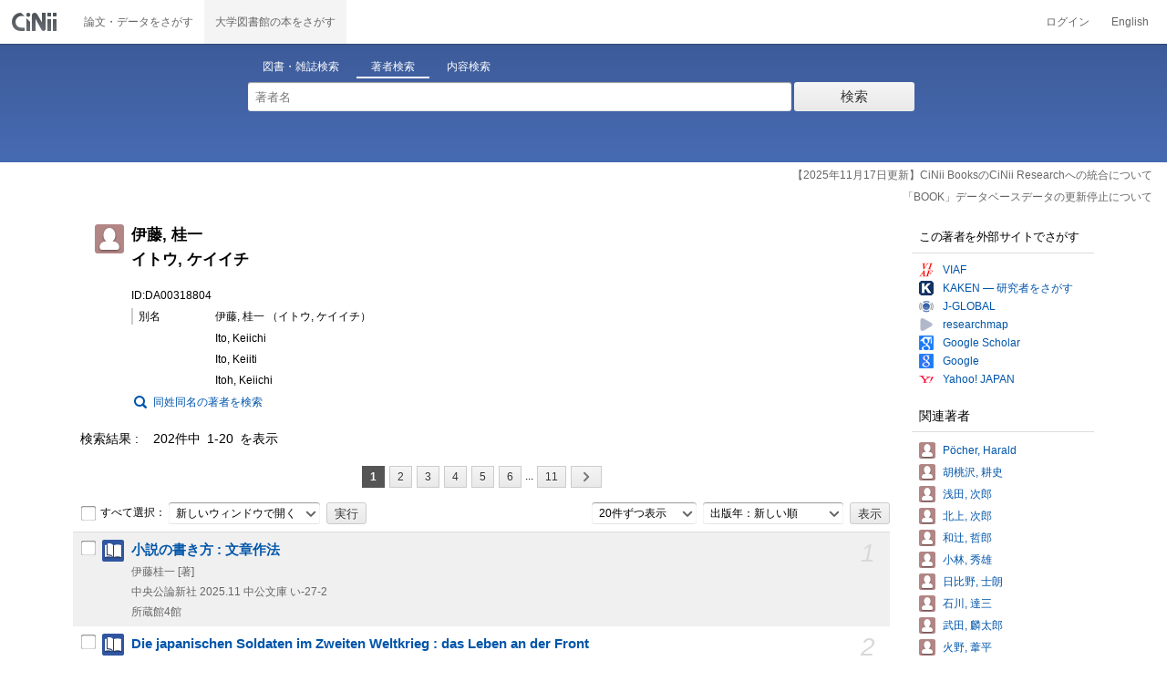

--- FILE ---
content_type: text/html;charset=UTF-8
request_url: https://ci.nii.ac.jp/author/DA00318804
body_size: 11261
content:
<!DOCTYPE html>
<html lang="ja">
<head>
	<meta http-equiv="content-type" content="text/html; charset=utf-8" />
	<meta http-equiv="X-UA-Compatible" content="IE=edge,chrome=1" />
	<meta http-equiv="content-style-type" content="text/css" />
	<meta http-equiv="content-script-type" content="text/javascript" />
	<meta name="viewport" content="width=device-width,user-scalable=no" />
	<meta name="format-detection" content="telephone=no">
	<link rel="stylesheet" type="text/css" href="/books/style/slick.css?V190423">
	<link rel="stylesheet" type="text/css" href="/books/style/slick-theme.css?V190423">
	<link rel="stylesheet" type="text/css" href="/books/style/slick-ext.css?V190423">
	<link rel="shortcut icon" href="/books/images/favicon.ico" type="image/vnd.microsoft.icon" />
	<link href="/books/style/cinii.css?V20251017" rel="stylesheet" type="text/css" />
	<script type="text/javascript" src="/books/js/jquery-3.7.1.min.js"></script>
	<script type="text/javascript" src="/books/js/bootstrap.min.js"></script>
	<script type="text/javascript" src="/books/js/cinii.js?V151027"></script>
	<script type="text/javascript" src="/books/js/html5shiv-printshiv.min.js"></script>
	<script type="text/javascript" src="/books/js/respond.min.js"></script>
	<script type="text/javascript" src="/books/js/common.js?V240716"></script>
	<script type="text/javascript" src="/books/js/changeDisplayMode.js?V190913"></script>
	<script type="text/javascript" src="/books/js/transferParameterCir.js?240724"></script>
	<script async src="https://www.googletagmanager.com/gtag/js?id=G-5YXF8KWH9K"></script>
	<link rel="search" type="application/opensearchdescription+xml" title="CiNii Books" href="/books/opensearch/description.xml" />
	<link rel="search" type="application/opensearchdescription+xml" title="CiNii Books - Exact title match" href="/books/opensearch/exact-title.xml" />
	<link rel="search" type="application/opensearchdescription+xml" title="CiNii Books - Author Search" href="/books/opensearch/author.xml" />
	<!--[if IE 8.0]>
	<link rel="stylesheet" type="text/css" href="/books/style/cinii-ie8.css?V151112">
	<![endif]-->

	<title>CiNii Books 著者 - 伊藤, 桂一 </title>
	<link rel="meta" type="application/rdf+xml" title="RDF" href="/author/DA00318804.rdf" />
	<link rel="meta" type="application/json" title="JSON-LD 1.0" href="/author/DA00318804.json" />
    <style>
		.itemheading .outlineInHeading .lowlv-section dt {
		  width: 6em;
		}
		.itemheading .outlineInHeading .lowlv-section dd {
		  margin-left: 6em;
		}
    </style>
</head>
<body class="books detail with_sidenavi">

<nav class="navbar navbar-header">
	<div class="navbar-topcontent">
		<a href="/books/" id="system_ci_jp" class="navbar-brand headerlogo">CiNii 国立情報学研究所 学術情報ナビゲータ[サイニィ]</a>

		<!--トグルボタンの設置-->
		<button type="button" class="navbar-toggle button-menu collapsed" data-toggle="collapse" data-target="#nav-content">
			メニュー
		</button>
		
		<button type="button" class="navbar-toggle button-search collapsed" data-toggle="collapse" data-target="#searchbox">
			検索
		</button>
	</div><!-- end of div.navbar-topcontent -->

	<div id="nav-content" class="collapse navbar-collapse headermenu">
		<ul class="nav navbar-nav menu-service-list">
			<li><a href="https://cir.nii.ac.jp/" onclick="return transferParameterCir(this, 'https://cir.nii.ac.jp', true, 'cir');" class="menu-service-item"><div>論文・データをさがす</div></a></li>
			<li class="active"><a href="/books/"  class="menu-service-item"><div>大学図書館の本をさがす</div></a></li>
		</ul>

		<ul class="nav navbar-nav menu-utility-list">

					<li><a href="https://auth.cir.nii.ac.jp/user/auth/login?contentsServer=BOOKS" class="menu-utility-item">ログイン</a></li>

			<li><a href="/author/DA00318804?l=en" class="menu-utility-item">English</a></li>

		</ul>
	</div><!-- end of div#nav-content -->
</nav><!-- end of nav.navbar-header -->
	
	<div class="container body-wrap">

<div id="searchbox" class="searchbox">

	<div class="book_search searchFormContainer">
		
		<div id ="searchformcontents" class="searchformcontents container-fluid">
			<div class="searchboxheader row">
				
				<div class="col-xs-12 col-sm-10 col-sm-offset-2">
					<div class="tab_index">
						<ul class="tab_index_list">
							<li class="tab_index_item tab_index_item-active">
								<a id="tab-book_search" class="tab-index-content" href="javascript:void(0);" >図書・雑誌検索</a>
							</li>
							<li class=" tab_index_item">
								<a id="tab-author_search" class="tab-index-content" href="javascript:void(0);">著者検索</a>
							</li>
							<li class=" tab_index_item">
								<a id="tab-content_search" class="tab-index-content" href="javascript:void(0);">内容検索</a>
							</li>
						</ul>
					</div>
				</div>
			</div>
			
			<form id="searchbooksform" name="searchbooksform" action="/books/search" method="get" onsubmit="return searchBooks(this, false);">
				<input type="hidden" name="advanced" id="hidden_advanced" value="false" />
				<input type="hidden" name="count" id="hidden_count" value="20" />
				<input type="hidden" name="sortorder" id="hidden_sortorder" value="3" />			
				<div class="row form-tabcontent form-books">

					<div class="col-xs-12 col-sm-10 col-sm-offset-2">
						<div class="row row-textform">
							<div class="col-xs-9 col-sm-9 col-form">
								<input type="text" name="q" id="freetextbox" class="main_srchterm searchforminput" value="" onkeypress="return submitByEnter(this);" placeholder="フリーワード" />
							</div>
							<div class="col-xs-3 col-sm-3">
								<button class="btn searchbtn" id="book_srchbtn_nrml" alt="検索" value="" onclick="return searchBooks(this.form, false);" type="submit">検索</button>
							</div>
							
						</div>
					</div>
					
					<div class="col-xs-12 col-sm-10 col-sm-offset-2">
						<div class="row filter_radiobtnbox">
							<div class="col-xs-12 col-sm-9 filter_segmentControl">
								<div class="row">
									<div class="col-xs-12 col-sm-2 filter_radiobtnbox-segmentarea1">
										<label for="filter_all_advanced" class="segment1 checked"><input type="radio" name="type" value="0" id="filter_all_advanced" checked="checked" />すべての資料</label>
									</div>
									<div class="col-xs-12 col-sm-3 filter_radiobtnbox-segmentarea2">
										<label for="filter_fulltext_advanced" class="segment2"><input type="radio" name="type" value="1" id="filter_fulltext_advanced"  />図書</label>
									</div>
									<div class="col-xs-12 col-sm-7 filter_radiobtnbox-segmentarea3">
										<label for="filter_includeLinks_advanced" class="segment3"><input type="radio" name="type" value="2" id="filter_includeLinks_advanced" />雑誌</label>
									</div>
								</div>
							</div>
							<div class="col-xs-12 col-sm-3 advsearchbtn-area">
								<a id="btn-toggle-advsearch-top" class="btn-toggle-advsearch collapsed" data-toggle="collapse" data-target="#advanced_search"><span class="btn-toggle-advsearch-label">詳細検索</span></a>
							</div>
						</div>
					</div>
					
					<div id="advanced_search" class="col-xs-12 col-sm-12 advanced_search">
						<div class="row">
							<div class="col-xs-12 col-sm-12">
								<div class="row row-textform">
									<div class="col-xs-12 col-sm-2 searchformlabel"><label for="sopt1">タイトル</label></div>
									<div class="col-xs-12 col-sm-5 col-form"><input type="text" id="sopt1" name="title" class="searchforminput" onkeypress="return submitByEnter(this);" value="" /></div>
									<div class="col-xs-12 col-sm-5 col-form advinput_chk">
										<label for="exact_title"><input type="checkbox" class="cb" id="exact_title" name="title_exact" value="true" >タイトル完全一致</label>
										<label for="include_utl"><input type="checkbox" class="cb" id="include_utl" name="include_utl" value="true" >統一タイトルを含む</label>
									</div>
								</div>
							</div>
							<div class="col-xs-12 col-sm-12">
								<div class="row row-textform">
									<div class="col-xs-12 col-sm-2 searchformlabel"><label for="sopt2">著者名</label></div>
									<div class="col-xs-12 col-sm-5 col-form"><input type="text" id="sopt2" name="author" class="searchforminput" onkeypress="return submitByEnter(this);" value="" /></div>
									<div class="col-xs-12 col-sm-5 col-form advinput_chk">
										<label for="include_alias" class="customCB"><input type="checkbox" class="cb" id="include_alias" name="include_alias" value="true" >別名を含む</label>
									</div>
								</div>
							</div>
							<div class="col-xs-12 col-sm-4">
								<div class="row row-textform">
									<div class="col-xs-12 col-sm-6 searchformlabel"><label for="sopt3">著者ID</label></div>
									<div class="col-xs-12 col-sm-6 col-form"><input type="text" id="sopt3" name="authorid" class="searchforminput" onkeypress="return submitByEnter(this);" value="" /></div>
								</div>
							</div>
							<div class="col-xs-12 col-sm-4">
								<div class="row row-textform">
									<div class="col-xs-12 col-sm-5 searchformlabel"><label for="sopt4">統一タイトルID</label></div>
									<div class="col-xs-12 col-sm-7 col-form"><input type="text" id="sopt4" name="utid" class="searchforminput" onkeypress="return submitByEnter(this);" value="" /></div>
								</div>
							</div>
							<div class="col-xs-12 col-sm-4">
								<div class="row row-textform">
									<div class="col-xs-12 col-sm-5 searchformlabel"><label for="sopt5">出版者</label></div>
									<div class="col-xs-12 col-sm-7 col-form"><input type="text" id="sopt5" name="publisher" class="searchforminput" onkeypress="return submitByEnter(this);" value="" /></div>
								</div>
							</div>
							<div class="col-xs-12 col-sm-4">
								<div class="row row-textform">
									<div class="col-xs-12 col-sm-6 searchformlabel"><label for="sopt6">ISBN</label></div>
									<div class="col-xs-12 col-sm-6 col-form"><input type="text" id="sopt6" name="isbn" class="searchforminput" onkeypress="return submitByEnter(this);" value="" /></div>
								</div>
							</div>
							<div class="col-xs-12 col-sm-4">
								<div class="row row-textform">
									<div class="col-xs-12 col-sm-5 searchformlabel"><label for="sopt7">ISSN</label></div>
									<div class="col-xs-12 col-sm-7 col-form"><input type="text" id="sopt7" name="issn" class="searchforminput" onkeypress="return submitByEnter(this);" value="" /></div>
								</div>
							</div>
							<div class="col-xs-12 col-sm-4">
								<div class="row row-textform">
									<div class="col-xs-12 col-sm-5 searchformlabel"><label for="sopt8">NCID</label></div>
									<div class="col-xs-12 col-sm-7 col-form"><input type="text" id="sopt8" name="ncid" class="searchforminput" onkeypress="return submitByEnter(this);" value="" /></div>
								</div>
							</div>
							<div class="col-xs-12 col-sm-4">
								<div class="row row-textform">
									<div class="col-xs-12 col-sm-6 searchformlabel"><label for="sopt9">件名</label></div>
									<div class="col-xs-12 col-sm-6 col-form"><input type="text" id="sopt9" name="subject" class="searchforminput" onkeypress="return submitByEnter(this);" value="" /></div>
								</div>
							</div>
							<div class="col-xs-12 col-sm-4">
								<div class="row row-textform">
									<div class="col-xs-12 col-sm-5 searchformlabel"><label for="sopt10">分類</label></div>
									<div class="col-xs-12 col-sm-7 col-form"><input type="text" id="sopt10" name="clas" class="searchforminput" onkeypress="return submitByEnter(this);" value="" /></div>
								</div>
							</div>
							<div class="col-xs-12 col-sm-4">
								<div class="row row-textform">
									<div class="col-xs-12 col-sm-5 searchformlabel"><label for="sopt11">注記</label></div>
									<div class="col-xs-12 col-sm-7 col-form"><input type="text" id="sopt11" name="note" class="searchforminput" onkeypress="return submitByEnter(this);" value="" /></div>
								</div>
							</div>
							<div class="col-xs-12 col-sm-4">
								<div class="row row-textform">
									<div class="col-xs-12 col-sm-6 searchformlabel"><label for="slct-typecode-gmd">資料種別</label></div>
									<div class="col-xs-12 col-sm-6 col-form">
										<select name="gmd" class="slct-typecode searchforminput" id="slct-typecode-gmd">
											<option value="">すべての資料種別</option>
											<option value="_">図書・雑誌</option>
											<option value="a">地図資料</option>
											<option value="b">文字資料（点字）</option>
											<option value="c">楽譜（印刷）</option>
											<option value="d">文字資料（書写資料）</option>
											<option value="e">地図（書写資料）</option>
											<option value="f">楽譜（書写資料）</option>
											<option value="g">静止画像（投影）</option>
											<option value="h">マイクロ形態</option>
											<option value="k">静止画像（非投影）</option>
											<option value="m">映画</option>
											<option value="s">録音資料（音楽）</option>
											<option value="t">録音資料（非音楽）</option>
											<option value="v">ビデオレコード</option>
											<option value="w">機械可読データファイル</option>
											<option value="x">3次元工芸品,自然の事物</option>
											<option value="y">キット</option>
										</select>
									</div>
								</div>
							</div>
							<div class="col-xs-12 col-sm-4">
								<div class="row row-textform">
									<div class="col-xs-12 col-sm-5 searchformlabel"><label for="sopt13">言語種別</label></div>
									<div class="col-xs-12 col-sm-7 col-form">
										<div class="langControls">
										<span class="langselect">
											<select name="lang1" class="slct-langcode searchforminput">
												<option value="">すべての言語</option>
												<option value="jpn">日本語</option>
												<option value="eng">英語</option>
												<option value="ger">ドイツ語</option>
												<option value="fre">フランス語</option>
												<option value="chi">中国語</option>
												<option value="rus">ロシア語</option>
												<option value="spa">スペイン語</option>
												<option value="ita">イタリア語</option>
												<option value="kor">韓国・朝鮮語</option>
												<option value="ara">アラビア語</option>
											</select>
										</span>
										<span class="langcode"><input type="text" id="sopt13" name="lang" class="searchforminput" onkeypress="return submitByEnter(this);" value="" placeholder="コード" /></span>	
										</div>
									</div>
								</div>
							</div>
							<div class="col-xs-12 col-sm-4">
								<div class="row row-textform">
									<div class="col-xs-12 col-sm-5 searchformlabel"><label for="sopt14">出版年</label></div>
									<div class="col-xs-12 col-sm-7 ">
										<input type="text" id="sopt14" name="year_from" class="degreeconferment_year" onkeypress="return submitByEnter(this);" maxlength="4" value="" />
										<span class="unit">年から</span>
										<input type="text" id="sopt14-2" name="year_to" class="degreeconferment_year" maxlength="4" onkeypress="return submitByEnter(this);" value="" />
										<span class="unit">年まで</span>
									</div>
								</div>
							</div>
							<div class="col-xs-12 col-sm-4">
								<div class="row row-textform">
									<div class="col-xs-12 col-sm-6 searchformlabel"><label for="sopt15">図書館ID</label></div>
									<div class="col-xs-12 col-sm-6 col-form"><input type="text" id="sopt15" name="fano" class="searchforminput" onkeypress="return submitByEnter(this);" value="" /></div>
								</div>
							</div>
							<div class="col-xs-12 col-sm-4">
								<div class="row row-textform">
									<div class="col-xs-12 col-sm-5 searchformlabel"><label for="sopt16">機関ID</label></div>
									<div class="col-xs-12 col-sm-7 "><input type="text" id="sopt16" name="kid" class="searchforminput" onkeypress="return submitByEnter(this);" value="" /></div>
								</div>
							</div>
							<div class="col-xs-12 col-sm-4">
								<div class="row row-textform">
									<div class="col-xs-12 col-sm-5 searchformlabel"><label for="sopt17">地域</label></div>
									<div class="col-xs-12 col-sm-7 col-form">
										<select name="area" class="slct-kencode searchforminput" id="sopt17">
											<option value="">すべての地域</option>
											<option value="01" class="ken">北海道</option>
											<option value="02 03 04 05 06 07 " class="region">東北地方</option>
											<option value="02" class="ken">青森</option>
											<option value="03" class="ken">岩手</option>
											<option value="04" class="ken">宮城</option>
											<option value="05" class="ken">秋田</option>
											<option value="06" class="ken">山形</option>
											<option value="07" class="ken">福島</option>
											<option value="08 09 10 11 12 13 14 " class="region">関東地方</option>
											<option value="08" class="ken">茨城</option>
											<option value="09" class="ken">栃木</option>
											<option value="10" class="ken">群馬</option>
											<option value="11" class="ken">埼玉</option>
											<option value="12" class="ken">千葉</option>
											<option value="13" class="ken">東京</option>
											<option value="14" class="ken">神奈川</option>
											<option value="15 16 17 18 19 20 " class="region">北陸・甲信越地方</option>
											<option value="15" class="ken">新潟</option>
											<option value="16" class="ken">富山</option>
											<option value="17" class="ken">石川</option>
											<option value="18" class="ken">福井</option>
											<option value="19" class="ken">山梨</option>
											<option value="20" class="ken">長野</option>
											<option value="21 22 23 24 " class="region">東海地方</option>
											<option value="21" class="ken">岐阜</option>
											<option value="22" class="ken">静岡</option>
											<option value="23" class="ken">愛知</option>
											<option value="24" class="ken">三重</option>
											<option value="25 26 27 28 29 30 " class="region">関西地方</option>
											<option value="25" class="ken">滋賀</option>
											<option value="26" class="ken">京都</option>
											<option value="27" class="ken">大阪</option>
											<option value="28" class="ken">兵庫</option>
											<option value="29" class="ken">奈良</option>
											<option value="30" class="ken">和歌山</option>
											<option value="31 32 33 34 35 36 37 38 39 " class="region">中国・四国地方</option>
											<option value="31" class="ken">鳥取</option>
											<option value="32" class="ken">島根</option>
											<option value="33" class="ken">岡山</option>
											<option value="34" class="ken">広島</option>
											<option value="35" class="ken">山口</option>
											<option value="36" class="ken">徳島</option>
											<option value="37" class="ken">香川</option>
											<option value="38" class="ken">愛媛</option>
											<option value="39" class="ken">高知</option>
											<option value="40 41 42 43 44 45 46 47 " class="region">九州・沖縄地方</option>
											<option value="40" class="ken">福岡</option>
											<option value="41" class="ken">佐賀</option>
											<option value="42" class="ken">長崎</option>
											<option value="43" class="ken">熊本</option>
											<option value="44" class="ken">大分</option>
											<option value="45" class="ken">宮崎</option>
											<option value="46" class="ken">鹿児島</option>
											<option value="47" class="ken">沖縄</option>
											<option value="151 152 153 " class="region">アジア地域</option>
											<option value="151" class="ken">韓国</option>
											<option value="152" class="ken">中国</option>
											<option value="153" class="ken">タイ</option>
											<option value="254 255 256 257 258 259 260 261 " class="region">ヨーロッパ地域</option>
											<option value="254" class="ken">イギリス</option>
											<option value="255" class="ken">ドイツ</option>
											<option value="256" class="ken">スイス</option>
											<option value="257" class="ken">フランス</option>
											<option value="258" class="ken">ベルギー</option>
											<option value="259" class="ken">オランダ</option>
											<option value="260" class="ken">スウェーデン</option>
											<option value="261" class="ken">ノルウェー</option>
											<option value="362 " class="region">北米地域</option>
											<option value="362" class="ken">アメリカ</option>
											<option value="__" class="region">その他海外</option>
										</select>
									</div>
								</div>
							</div>
							
							<div class="col-xs-12 col-sm-12">
								<div class="row row-textform">
									<div class="col-xs-12 col-sm-2 searchformlabel"></div>
									<div class="col-xs-12 col-sm-10 col-form advinput_chk chk-keep-condition">
										<label for="chk_keep_condition"><input name="keep_condition" class="cb" id="chk_keep_condition" type="checkbox" value="true"  />図書館ID・機関ID・地域を記憶する</label>
										<input name="update_keep" type="hidden" value="true">
										<script type="text/javascript">
											//<![CDATA[
												document.write("<label for=\"script_r2k_advanced\"><input type=\"checkbox\" class=\"cb\" id=\"script_r2k_advanced\"/>ローマ字をカナに変換 </label>");
											//]]>
										</script>
									</div>
								</div>
							</div>
						
							<div class="col-xs-12 visible-xs-block text-center">
								<button class="btn searchbtn" onclick="return searchBooks(this.form, false);" type="submit">検索</button>
							</div>
	
							<div id="btn-toggle-advsearch-bottom" class="col-xs-12 visible-xs-block advsearchbtn-area">
								<a class="btn-toggle-advsearch collapsed" data-toggle="collapse" data-target="#advanced_search"><span class="btn-toggle-advsearch-label">閉じる</span></a>
							</div>
						</div>
					</div>
				</div>
			</form>			<form id="searchnamesform" name="searchnamesform" action="/books/author" method="get" onsubmit="return searchNames(this, false);">
				<input type="hidden" name="count" value="20" />
				<input type="hidden" name="sortorder" value="2" />
				<div class="row form-tabcontent form-author">
					<div class="col-xs-12 col-sm-10 col-sm-offset-2">
						<div class="row row-textform">
							<div class="col-xs-9 col-sm-9 col-form">
								<input type="text" name="name" id="authname_textbox" class="main_srchterm searchforminput" onkeypress="return submitByEnter(this);" value="" placeholder="著者名" />
							</div>
							<div class="col-xs-3 col-sm-3">
								<button class="btn searchbtn" onclick="return searchNames(this.form, false);" type="submit">検索</button>
							</div>
						</div>
					</div>
				</div>
			</form>
			<form id="searchcontentsform" name="searchcontentsform" action="/books/contents" method="get" onsubmit="return searchContents(this, false);">
				<input type="hidden" name="count" value="20" >
				<input type="hidden" name="sortorder" value="3" >
				<div class="row form-tabcontent form-content">
					<div class="col-xs-12 col-sm-10 col-sm-offset-2">
						<div class="row row-textform">
							<div class="col-xs-9 col-sm-9 col-form">
								<input type="text" name="contents" id="contents_textbox" class="main_srchterm searchforminput" onkeypress="return submitByEnter(this);" value="" placeholder="フリーワード" />
							</div>
							<div class="col-xs-3 col-sm-3">
								<button class="btn searchbtn" onclick="return searchContents(this.form, false);" type="submit">検索</button>
							</div>
						</div>
					</div>
				</div>
			</form>
		</div>		
	</div>
</div>
<script type="text/javascript" src="/books/js/searchbox_disclosure.js?V240716"></script>
<script type="text/javascript" src="/books/js/utils.js?V190913"></script>
<script type="text/javascript">
	window.initSearchBox('author', false);
</script>
		<div class="servicestop_information"><div id="servicestop_information">
<ul><li><a href="https://support.nii.ac.jp/ja/cir/cib_integration">【2025年11月17日更新】CiNii BooksのCiNii Researchへの統合について</a></li>
<li><a href="https://support.nii.ac.jp/ja/news/cinii/20251208-0
">「BOOK」データベースデータの更新停止について</a></li>
</ul>
</div>

</div>
		
		<div class="container-hasSubnav">
			<div class="maincontents">
				<div class="itemdatatext">
				
					<div class="itemheading authordata">
						<h1 class="author_class entry-title">
							<span>伊藤, 桂一 </span>
							<span>イトウ, ケイイチ</span>
							
						</h1>
						<div class="outlineInHeading">
							<p class="idinheading id">ID:DA00318804</p>
							<dl class="bblp-othertitle trr lowlv-section">
								<dt>別名</dt>
								<dd>
<div>
									<p class="seefm">伊藤, 桂一 （イトウ, ケイイチ）</p>
</div>
<div>
									<p class="seefm">Ito, Keiichi</p>
</div>
<div>
									<p class="seefm">Ito, Keiiti</p>
</div>
<div>
									<p class="seefm">Itoh, Keiichi</p>
</div>
								</dd>
							</dl>
							<p id="search_samename"><a href="/books/author?name=%E4%BC%8A%E8%97%A4+%E6%A1%82%E4%B8%80&count=20&sortorder=2">同姓同名の著者を検索</a></p>
						</div>
					</div><!-- end of div.itemheading -->
					
					<div class="resultlist">

						<div class="listheading">
							<h1 class="heading">
								<span class="hitNumLabel">検索結果</span>202件中&ensp;1-20&ensp;を表示
							</h1>



	<div class="paging paging-top">
		<ul class="paginglist">



			<li class="pagingitem hidden-xs"><span class="btn pagingbtn currentpage">1</span></li>
			<li class="pagingitem hidden-xs"><a href="/author/DA00318804?p=2" class="btn pagingbtn">2</a></li>
			<li class="pagingitem hidden-xs"><a href="/author/DA00318804?p=3" class="btn pagingbtn">3</a></li>
			<li class="pagingitem hidden-xs"><a href="/author/DA00318804?p=4" class="btn pagingbtn">4</a></li>
			<li class="pagingitem hidden-xs"><a href="/author/DA00318804?p=5" class="btn pagingbtn">5</a></li>
			<li class="pagingitem hidden-xs"><a href="/author/DA00318804?p=6" class="btn pagingbtn">6</a></li>

			<li class="pagingitem hidden-xs">...</li>

			<li class="pagingitem hidden-xs"><a href="/author/DA00318804?p=11" class="btn pagingbtn">11</a></li>

			<li class="pagingitem visible-xs-inline"><span class="pagingIndicator">1&ensp;/&ensp;11</span></li>

			<li class="pagingitem"><a href="/author/DA00318804?p=2" class="paging_next btn pagingbtn" rel="next" title="次へ"><span class="iconlabel"></span></a></li>
			<li class="pagingitem visible-xs-inline"><a href="/author/DA00318804?p=11" class="paging_end btn pagingbtn" title="最後へ"><span class="iconlabel"></span></a></li>
		
		</ul>
	</div>
	<!--end of div.paging-->
							
							<div class="actionsortbox">
								<div class="actionforlist hidden-xs">
									<form name="actionform" method="get" onsubmit="doAction(this,1,20,'ADetail-');return false;" class="form-inline">
										<label for="selectall">
											<input class="cb" type="checkbox" id="selectall" onclick="checkAllWith(this,1,20);" />すべて選択：
										</label>
										<div class="form-group form-group-inline">
											<select name="actionmenu" onchange="" class="form-control">
												<option value="openBooksUrl">新しいウィンドウで開く</option>
												<option value="exportRefWorks">RefWorksに書き出し</option>
												<option value="exportEndNote">EndNoteに書き出し</option>
												<option value="viewBibIX">Refer/BibIXで表示</option>
												<option value="viewRis">RISで表示</option>
												<option value="viewBibTex">BibTeXで表示</option>
												<option value="viewTsv">TSVで表示</option>
											</select>
										</div>
										<input type="submit" value="実行" class="commonBtn" />
									</form>
								</div>
								
	<div class="sortlist">
		<form name="listoption" action="/author/DA00318804" method="get" class="form-inline">

			<div class="form-group form-group-inline">
				<select name="count" id="numitem" class="form-control">
					<option value="20" selected="selected">20件ずつ表示</option>
					<option value="50">50件ずつ表示</option>
					<option value="100">100件ずつ表示</option>
					<option value="200">200件ずつ表示</option>
				</select>
			</div>
			<div class="form-group form-group-inline">
				<select name="sortorder" id="sort" class="sortdropdown form-control">
					<option value="3" selected="selected">出版年：新しい順</option>
					<option value="2">出版年：古い順</option>
					<option value="5">所蔵館：多い順</option>
					<option value="4">所蔵館：少ない順</option>
					<option value="6">タイトル：五十音順</option>
					<option value="7">タイトル：五十音逆順</option>
					<option value="1">関連度</option>
				</select>
			</div>
			<input type="submit" class="commonBtn" value="表示" />
		</form>
	</div><!--end of div.sortlist-->							</div><!--end of div.actionsortbox -->
						</div><!-- end of div.listheading -->


						<form name="itemlistboxform" action="/books/search/export" method="post">
							<input type="hidden" name="format">
							<input type="hidden" name="sortorder" value="3">
							<div class="listContainer">
								<ul>
									<li class="oddline">
										<div class="listitem xfolkentry">
											<div class="list_number hidden-xs">1</div>
											<p class="listcheck hidden-xs">
												<input type="checkbox" name="ncid" id="item_check1"  class="cb BD13887160" value="BD13887160" />
											</p>
											<dl class="book_class">

												<dt class="item_mainTitle item_title">
													<a href="/ncid/BD13887160" class="taggedlink">小説の書き方 : 文章作法</a>
												</dt>
												<dd>
													<p class="item_subData item_authordata">伊藤桂一 [著]</p>
													<p class="item_data item_publishdata">
														<span class="pblc">中央公論新社</span>
														<span class="pblcdt">2025.11</span>
														
														<span class="ptblt-nmetc">中公文庫
い-27-2</span>
													</p>
													<p class="item_data item_bibotherdata">
														
													</p>
													<p class="item_data item_librarynum">所蔵館4館</p>
												</dd>
											</dl>
										</div>
									</li>
									<li class="evenline">
										<div class="listitem xfolkentry">
											<div class="list_number hidden-xs">2</div>
											<p class="listcheck hidden-xs">
												<input type="checkbox" name="ncid" id="item_check2"  class="cb BC17305984" value="BC17305984" />
											</p>
											<dl class="book_class">

												<dt class="item_mainTitle item_title">
													<a href="/ncid/BC17305984" class="taggedlink">Die japanischen Soldaten im Zweiten Weltkrieg : das Leben an der Front</a>
												</dt>
												<dd>
													<p class="item_subData item_authordata">Keiichi Itō ; Übersetzung aus dem Japanischen von Kumiko Ahr und Harald Pöcher</p>
													<p class="item_data item_publishdata">
														<span class="pblc">LIT</span>
														<span class="pblcdt">c2021</span>
														
														<span class="ptblt-nmetc">Militärgeschichte
Bd. 10</span>
													</p>
													<p class="item_data item_bibotherdata">
														
													</p>
													<p class="item_data item_librarynum">所蔵館2館</p>
												</dd>
											</dl>
										</div>
									</li>
									<li class="oddline">
										<div class="listitem xfolkentry">
											<div class="list_number hidden-xs">3</div>
											<p class="listcheck hidden-xs">
												<input type="checkbox" name="ncid" id="item_check3"  class="cb BB28635189" value="BB28635189" />
											</p>
											<dl class="book_class">

												<dt class="item_mainTitle item_title">
													<a href="/ncid/BB28635189" class="taggedlink">南京城外にて : 秘話・日中戦争</a>
												</dt>
												<dd>
													<p class="item_subData item_authordata">伊藤桂一著</p>
													<p class="item_data item_publishdata">
														<span class="pblc">潮書房光人新社</span>
														<span class="pblcdt">2019.1</span>
														
														<span class="ptblt-nmetc">光人社NF文庫
[い1102]</span>
													</p>
													<p class="item_data item_bibotherdata">
														
													</p>
													<p class="item_data item_librarynum">所蔵館4館</p>
												</dd>
											</dl>
										</div>
									</li>
									<li class="evenline">
										<div class="listitem xfolkentry">
											<div class="list_number hidden-xs">4</div>
											<p class="listcheck hidden-xs">
												<input type="checkbox" name="ncid" id="item_check4"  class="cb BB28118416" value="BB28118416" />
											</p>
											<dl class="book_class">

												<dt class="item_mainTitle item_title">
													<a href="/ncid/BB28118416" class="taggedlink">兵隊たちの陸軍史</a>
												</dt>
												<dd>
													<p class="item_subData item_authordata">伊藤桂一著</p>
													<p class="item_data item_publishdata">
														<span class="pblc">新潮社</span>
														<span class="pblcdt">2019.4</span>
														
														<span class="ptblt-nmetc">新潮選書
</span>
													</p>
													<p class="item_data item_bibotherdata">
														
													</p>
													<p class="item_data item_librarynum">所蔵館100館</p>
												</dd>
											</dl>
										</div>
									</li>
									<li class="oddline">
										<div class="listitem xfolkentry">
											<div class="list_number hidden-xs">5</div>
											<p class="listcheck hidden-xs">
												<input type="checkbox" name="ncid" id="item_check5"  class="cb BC10317919" value="BC10317919" />
											</p>
											<dl class="book_class">

												<dt class="item_mainTitle item_title">
													<a href="/ncid/BC10317919" class="taggedlink">鎮南関をめざして : 北部仏印進駐戦</a>
												</dt>
												<dd>
													<p class="item_subData item_authordata">伊藤桂一著</p>
													<p class="item_data item_publishdata">
														<span class="pblc">潮書房光人新社</span>
														<span class="pblcdt">2018.7</span>
														
														<span class="ptblt-nmetc">光人社NF文庫
い1079</span>
													</p>
													<p class="item_data item_bibotherdata">
														
													</p>
													<p class="item_data item_librarynum">所蔵館1館</p>
												</dd>
											</dl>
										</div>
									</li>
									<li class="evenline">
										<div class="listitem xfolkentry">
											<div class="list_number hidden-xs">6</div>
											<p class="listcheck hidden-xs">
												<input type="checkbox" name="ncid" id="item_check6"  class="cb BC10323296" value="BC10323296" />
											</p>
											<dl class="book_class">

												<dt class="item_mainTitle item_title">
													<a href="/ncid/BC10323296" class="taggedlink">螢の河 : 名作戦記</a>
												</dt>
												<dd>
													<p class="item_subData item_authordata">伊藤桂一著</p>
													<p class="item_data item_publishdata">
														<span class="pblc">潮書房光人社</span>
														<span class="pblcdt">2017.1</span>
														
														<span class="ptblt-nmetc">光人社NF文庫
いN-989</span>
													</p>
													<p class="item_data item_bibotherdata">
														
													</p>
													<p class="item_data item_librarynum">所蔵館2館</p>
												</dd>
											</dl>
										</div>
									</li>
									<li class="oddline">
										<div class="listitem xfolkentry">
											<div class="list_number hidden-xs">7</div>
											<p class="listcheck hidden-xs">
												<input type="checkbox" name="ncid" id="item_check7"  class="cb BC10322555" value="BC10322555" />
											</p>
											<dl class="book_class">

												<dt class="item_mainTitle item_title">
													<a href="/ncid/BC10322555" class="taggedlink">藤井軍曹の体験 : 最前線からの日中戦争</a>
												</dt>
												<dd>
													<p class="item_subData item_authordata">伊藤桂一著</p>
													<p class="item_data item_publishdata">
														<span class="pblc">潮書房光人社</span>
														<span class="pblcdt">2017.5</span>
														
														<span class="ptblt-nmetc">光人社NF文庫
い1008</span>
													</p>
													<p class="item_data item_bibotherdata">
														
													</p>
													<p class="item_data item_librarynum">所蔵館1館</p>
												</dd>
											</dl>
										</div>
									</li>
									<li class="evenline">
										<div class="listitem xfolkentry">
											<div class="list_number hidden-xs">8</div>
											<p class="listcheck hidden-xs">
												<input type="checkbox" name="ncid" id="item_check8"  class="cb BC10280127" value="BC10280127" />
											</p>
											<dl class="book_class">

												<dt class="item_mainTitle item_title">
													<a href="/ncid/BC10280127" class="taggedlink">妙覚尼の呪術 : 風車の浜吉・捕物綴</a>
												</dt>
												<dd>
													<p class="item_subData item_authordata">伊藤桂一著</p>
													<p class="item_data item_publishdata">
														<span class="pblc">元就出版社</span>
														<span class="pblcdt">2014.6</span>
														
														
													</p>
													<p class="item_data item_bibotherdata">
														
													</p>
													<p class="item_data item_librarynum">所蔵館1館</p>
												</dd>
											</dl>
										</div>
									</li>
									<li class="oddline">
										<div class="listitem xfolkentry">
											<div class="list_number hidden-xs">9</div>
											<p class="listcheck hidden-xs">
												<input type="checkbox" name="ncid" id="item_check9"  class="cb BB09427876" value="BB09427876" />
											</p>
											<dl class="book_class">

												<dt class="item_mainTitle item_title">
													<a href="/ncid/BB09427876" class="taggedlink">日照り雨 : 句集</a>
												</dt>
												<dd>
													<p class="item_subData item_authordata">伊藤桂一著</p>
													<p class="item_data item_publishdata">
														<span class="pblc">花神社</span>
														<span class="pblcdt">2012.6</span>
														
														
													</p>
													<p class="item_data item_bibotherdata">
														
													</p>
													<p class="item_data item_librarynum">所蔵館1館</p>
												</dd>
											</dl>
										</div>
									</li>
									<li class="evenline">
										<div class="listitem xfolkentry">
											<div class="list_number hidden-xs">10</div>
											<p class="listcheck hidden-xs">
												<input type="checkbox" name="ncid" id="item_check10"  class="cb BB07534412" value="BB07534412" />
											</p>
											<dl class="book_class">

												<dt class="item_mainTitle item_title">
													<a href="/ncid/BB07534412" class="taggedlink">日中戦争 : 曠</a>
												</dt>
												<dd>
													<p class="item_subData item_authordata">胡桃沢耕史 [ほか] 著 ; 浅田次郎 [ほか] 編集委員 ; 北上次郎編集協力</p>
													<p class="item_data item_publishdata">
														<span class="pblc">集英社</span>
														<span class="pblcdt">2011.12</span>
														
														<span class="ptblt-nmetc">コレクション戦争と文学 / 浅田次郎 [ほか] 編集委員 ; 北上次郎編集協力
7</span>
													</p>
													<p class="item_data item_bibotherdata">
														
													</p>
													<p class="item_data item_librarynum">所蔵館292館</p>
												</dd>
											</dl>
										</div>
									</li>
									<li class="oddline">
										<div class="listitem xfolkentry">
											<div class="list_number hidden-xs">11</div>
											<p class="listcheck hidden-xs">
												<input type="checkbox" name="ncid" id="item_check11"  class="cb BC10277654" value="BC10277654" />
											</p>
											<dl class="book_class">

												<dt class="item_mainTitle item_title">
													<a href="/ncid/BC10277654" class="taggedlink">犬神乙女</a>
												</dt>
												<dd>
													<p class="item_subData item_authordata">伊藤桂一著</p>
													<p class="item_data item_publishdata">
														<span class="pblc">光人社</span>
														<span class="pblcdt">2009.1</span>
														
														
													</p>
													<p class="item_data item_bibotherdata">
														
													</p>
													<p class="item_data item_librarynum">所蔵館1館</p>
												</dd>
											</dl>
										</div>
									</li>
									<li class="evenline">
										<div class="listitem xfolkentry">
											<div class="list_number hidden-xs">12</div>
											<p class="listcheck hidden-xs">
												<input type="checkbox" name="ncid" id="item_check12"  class="cb BB00726481" value="BB00726481" />
											</p>
											<dl class="book_class">

												<dt class="item_mainTitle item_title">
													<a href="/ncid/BB00726481" class="taggedlink">只松千恵子詩集</a>
												</dt>
												<dd>
													<p class="item_subData item_authordata">只松千恵子著 ; 伊藤桂一 [ほか] 解説</p>
													<p class="item_data item_publishdata">
														<span class="pblc">土曜美術社出版販売</span>
														<span class="pblcdt">2009.12</span>
														
														<span class="ptblt-nmetc">新・日本現代詩文庫
74</span>
													</p>
													<p class="item_data item_bibotherdata">
														
													</p>
													<p class="item_data item_librarynum">所蔵館10館</p>
												</dd>
											</dl>
										</div>
									</li>
									<li class="oddline">
										<div class="listitem xfolkentry">
											<div class="list_number hidden-xs">13</div>
											<p class="listcheck hidden-xs">
												<input type="checkbox" name="ncid" id="item_check13"  class="cb BA88970377" value="BA88970377" />
											</p>
											<dl class="book_class">

												<dt class="item_mainTitle item_title">
													<a href="/ncid/BA88970377" class="taggedlink">門田照子詩集</a>
												</dt>
												<dd>
													<p class="item_subData item_authordata">門田照子著</p>
													<p class="item_data item_publishdata">
														<span class="pblc">土曜美術社出版販売</span>
														<span class="pblcdt">2009.1</span>
														
														<span class="ptblt-nmetc">新・日本現代詩文庫
58</span>
													</p>
													<p class="item_data item_bibotherdata">
														
													</p>
													<p class="item_data item_librarynum">所蔵館8館</p>
												</dd>
											</dl>
										</div>
									</li>
									<li class="evenline">
										<div class="listitem xfolkentry">
											<div class="list_number hidden-xs">14</div>
											<p class="listcheck hidden-xs">
												<input type="checkbox" name="ncid" id="item_check14"  class="cb BA86671604" value="BA86671604" />
											</p>
											<dl class="book_class">

												<dt class="item_mainTitle item_title">
													<a href="/ncid/BA86671604" class="taggedlink">兵隊たちの陸軍史</a>
												</dt>
												<dd>
													<p class="item_subData item_authordata">伊藤桂一著</p>
													<p class="item_data item_publishdata">
														<span class="pblc">新潮社</span>
														<span class="pblcdt">2008.8</span>
														
														<span class="ptblt-nmetc">新潮文庫
8495,<wbr> い-30-12</span>
													</p>
													<p class="item_data item_bibotherdata">
														
													</p>
													<p class="item_data item_librarynum">所蔵館27館</p>
												</dd>
											</dl>
										</div>
									</li>
									<li class="oddline">
										<div class="listitem xfolkentry">
											<div class="list_number hidden-xs">15</div>
											<p class="listcheck hidden-xs">
												<input type="checkbox" name="ncid" id="item_check15"  class="cb BB01049185" value="BB01049185" />
											</p>
											<dl class="book_class">

												<dt class="item_mainTitle item_title">
													<a href="/ncid/BB01049185" class="taggedlink">遥かなインパール</a>
												</dt>
												<dd>
													<p class="item_subData item_authordata">伊藤桂一著</p>
													<p class="item_data item_publishdata">
														<span class="pblc">光人社</span>
														<span class="pblcdt">2007.9</span>
														
														
													</p>
													<p class="item_data item_bibotherdata">
														
													</p>
													<p class="item_data item_librarynum">所蔵館2館</p>
												</dd>
											</dl>
										</div>
									</li>
									<li class="evenline">
										<div class="listitem xfolkentry">
											<div class="list_number hidden-xs">16</div>
											<p class="listcheck hidden-xs">
												<input type="checkbox" name="ncid" id="item_check16"  class="cb BA88626586" value="BA88626586" />
											</p>
											<dl class="book_class">

												<dt class="item_mainTitle item_title">
													<a href="/ncid/BA88626586" class="taggedlink">江戸の鈍感力 : 時代小説傑作選</a>
												</dt>
												<dd>
													<p class="item_subData item_authordata">細谷正充編</p>
													<p class="item_data item_publishdata">
														<span class="pblc">集英社</span>
														<span class="pblcdt">2007.12</span>
														
														<span class="ptblt-nmetc">集英社文庫
</span>
													</p>
													<p class="item_data item_bibotherdata">
														
													</p>
													<p class="item_data item_librarynum">所蔵館1館</p>
												</dd>
											</dl>
										</div>
									</li>
									<li class="oddline">
										<div class="listitem xfolkentry">
											<div class="list_number hidden-xs">17</div>
											<p class="listcheck hidden-xs">
												<input type="checkbox" name="ncid" id="item_check17"  class="cb BA8378458X" value="BA8378458X" />
											</p>
											<dl class="book_class">

												<dt class="item_mainTitle item_title">
													<a href="/ncid/BA8378458X" class="taggedlink">若き世代に語る日中戦争</a>
												</dt>
												<dd>
													<p class="item_subData item_authordata">伊藤桂一著 ; 野田明美聞き手</p>
													<p class="item_data item_publishdata">
														<span class="pblc">文藝春秋</span>
														<span class="pblcdt">2007.11</span>
														
														<span class="ptblt-nmetc">文春新書
607</span>
													</p>
													<p class="item_data item_bibotherdata">
														
													</p>
													<p class="item_data item_librarynum">所蔵館79館</p>
												</dd>
											</dl>
										</div>
									</li>
									<li class="evenline">
										<div class="listitem xfolkentry">
											<div class="list_number hidden-xs">18</div>
											<p class="listcheck hidden-xs">
												<input type="checkbox" name="ncid" id="item_check18"  class="cb BA82805174" value="BA82805174" />
											</p>
											<dl class="book_class">

												<dt class="item_mainTitle item_title">
													<a href="/ncid/BA82805174" class="taggedlink">私の戦旅歌</a>
												</dt>
												<dd>
													<p class="item_subData item_authordata">伊藤桂一著</p>
													<p class="item_data item_publishdata">
														<span class="pblc">講談社</span>
														<span class="pblcdt">2007.8</span>
														
														<span class="ptblt-nmetc">講談社文芸文庫
[いL3]</span>
													</p>
													<p class="item_data item_bibotherdata">
														
													</p>
													<p class="item_data item_librarynum">所蔵館48館</p>
												</dd>
											</dl>
										</div>
									</li>
									<li class="oddline">
										<div class="listitem xfolkentry">
											<div class="list_number hidden-xs">19</div>
											<p class="listcheck hidden-xs">
												<input type="checkbox" name="ncid" id="item_check19"  class="cb BA81720189" value="BA81720189" />
											</p>
											<dl class="book_class">

												<dt class="item_mainTitle item_title">
													<a href="/ncid/BA81720189" class="taggedlink">昭和の戦争 : 保阪正康対論集</a>
												</dt>
												<dd>
													<p class="item_subData item_authordata">保阪正康 [ほか] 著</p>
													<p class="item_data item_publishdata">
														<span class="pblc">朝日新聞社</span>
														<span class="pblcdt">2007.4</span>
														
														
													</p>
													<p class="item_data item_bibotherdata">
														
													</p>
													<p class="item_data item_librarynum">所蔵館38館</p>
												</dd>
											</dl>
										</div>
									</li>
									<li class="evenline">
										<div class="listitem xfolkentry">
											<div class="list_number hidden-xs">20</div>
											<p class="listcheck hidden-xs">
												<input type="checkbox" name="ncid" id="item_check20"  class="cb BA81237178" value="BA81237178" />
											</p>
											<dl class="book_class">

												<dt class="item_mainTitle item_title">
													<a href="/ncid/BA81237178" class="taggedlink">「衣兵団」の日中戦争</a>
												</dt>
												<dd>
													<p class="item_subData item_authordata">伊藤桂一著</p>
													<p class="item_data item_publishdata">
														<span class="pblc">光人社</span>
														<span class="pblcdt">2007.2</span>
														
														
													</p>
													<p class="item_data item_bibotherdata">
														
													</p>
													<p class="item_data item_librarynum">所蔵館7館</p>
												</dd>
											</dl>
										</div>
									</li>
								</ul>
							</div><!-- end of div.listContainer -->
						</form>



	<div class="paging paging-top">
		<ul class="paginglist">



			<li class="pagingitem hidden-xs"><span class="btn pagingbtn currentpage">1</span></li>
			<li class="pagingitem hidden-xs"><a href="/author/DA00318804?p=2" class="btn pagingbtn">2</a></li>
			<li class="pagingitem hidden-xs"><a href="/author/DA00318804?p=3" class="btn pagingbtn">3</a></li>
			<li class="pagingitem hidden-xs"><a href="/author/DA00318804?p=4" class="btn pagingbtn">4</a></li>
			<li class="pagingitem hidden-xs"><a href="/author/DA00318804?p=5" class="btn pagingbtn">5</a></li>
			<li class="pagingitem hidden-xs"><a href="/author/DA00318804?p=6" class="btn pagingbtn">6</a></li>

			<li class="pagingitem hidden-xs">...</li>

			<li class="pagingitem hidden-xs"><a href="/author/DA00318804?p=11" class="btn pagingbtn">11</a></li>

			<li class="pagingitem visible-xs-inline"><span class="pagingIndicator">1&ensp;/&ensp;11</span></li>

			<li class="pagingitem"><a href="/author/DA00318804?p=2" class="paging_next btn pagingbtn" rel="next" title="次へ"><span class="iconlabel"></span></a></li>
			<li class="pagingitem visible-xs-inline"><a href="/author/DA00318804?p=11" class="paging_end btn pagingbtn" title="最後へ"><span class="iconlabel"></span></a></li>
		
		</ul>
	</div>
	<!--end of div.paging-->
					</div><!-- end of div.resultlist -->
				</div>
			</div><!-- end of div.maincontents -->

			<div class="side_navigation">
				<div class="relateditem">
					<div class="relateditem_section othersites">
						
						<h2 class="heading">この著者を外部サイトでさがす</h2>
						<ul id="list_othersites">
							<li class="viaf"><a target="_blank" href="https://viaf.org/viaf/NII%7CDA00318804" class="link_othersite" id="viaf">VIAF</a></li>
							<li class="nrid"><a target="_blank" href="https://nrid.nii.ac.jp/search/?qg=%E4%BC%8A%E8%97%A4%2B%E6%A1%82%E4%B8%80" class="link_othersite" id="nrid">KAKEN &mdash; 研究者をさがす</a></li>
							<li class="jg"><a target="_blank" href="https://jglobal.jst.go.jp/search/researchers#%7B%22category%22%3A%221%22%2C%22keyword%22%3A%22%E4%BC%8A%E8%97%A4%20%E6%A1%82%E4%B8%80%22%7D" class="link_othersite" id="jg">J-GLOBAL</a></li>
							<li class="rm"><a target="_blank" href="https://researchmap.jp/researchers?name=%E4%BC%8A%E8%97%A4%20%E6%A1%82%E4%B8%80" class="link_othersite" id="rm">researchmap</a></li>
							<li class="googles"><a target="_blank" href="https://scholar.google.co.jp/scholar?q=%E4%BC%8A%E8%97%A4%20%E6%A1%82%E4%B8%80&amp;hl=ja&amp;btnG=%E6%A4%9C%E7%B4%A2&amp;lr=" class="link_othersite" id="googles">Google Scholar</a></li>
							<li class="google"><a target="_blank" href="https://www.google.co.jp/search?hl=ja&amp;q=%E4%BC%8A%E8%97%A4%20%E6%A1%82%E4%B8%80&amp;btnG=%E6%A4%9C%E7%B4%A2&amp;lr=" class="link_othersite" id="google">Google</a></li>
							<li class="yahoo"><a target="_blank" href="https://search.yahoo.co.jp/search?p=%E4%BC%8A%E8%97%A4%20%E6%A1%82%E4%B8%80&amp;search.x=1&amp;fr=top_ga1_sa&amp;tid=top_ga1_sa&amp;ei=UTF-8&amp;aq=&amp;oq=" class="link_othersite" id="yahoo">Yahoo! JAPAN</a></li>
						</ul>
					</div>

					<div class="relateditem_section relatedauthor hidden-xs">
						<h2 class="heading accordion"><a href="javascript:void(0)" class="accordionSwitch collapsed" data-toggle="collapse" data-target="#relatedAuthorList"></a>関連著者</h2>
						<ul id="relatedAuthorList">
							<li><a href="/author/DA17177241">Pöcher, Harald</a></li>
							<li><a href="/author/DA0039887X">胡桃沢, 耕史 </a></li>
							<li><a href="/author/DA07564026">浅田, 次郎 </a></li>
							<li><a href="/author/DA05646298">北上, 次郎 </a></li>
							<li><a href="/author/DA00121264">和辻, 哲郎 </a></li>
							<li><a href="/author/DA00306543">小林, 秀雄 </a></li>
							<li><a href="/author/DA06955742">日比野, 士朗 </a></li>
							<li><a href="/author/DA00782721">石川, 達三 </a></li>
							<li><a href="/author/DA00332485">武田, 麟太郎 </a></li>
							<li><a href="/author/DA01142270">火野, 葦平 </a></li>
							<li><a href="/author/DA01143692">田中, 英光 </a></li>
							<li><a href="/author/DA01062207">藤枝, 静男 </a></li>
							<li><a href="/author/DA01179769">檀, 一雄 </a></li>
							<li><a href="/author/DA00321106">駒田, 信二 </a></li>
							<li><a href="/author/DA01143590">田村, 泰次郎 </a></li>
							<li><a href="/author/DA00653230">田中, 小実昌 </a></li>
							<li><a href="/author/DA00313480">富士, 正晴 </a></li>
							<li><a href="/author/DA02914244">棟田, 博 </a></li>
							<li><a href="/author/DA00837404">五味川, 純平 </a></li>
							<li><a href="/author/DA00042055">阿川, 弘之 </a></li>
							<li><a href="/author/DA16895909">只松, 千恵子</a></li>
							<li><a href="/author/DA1198210X">門田, 照子 </a></li>
							<li><a href="/author/DA06387537">菊地, 貞三 </a></li>
							<li><a href="/author/DA13909053">細谷, 正充 </a></li>
							<li><a href="/author/DA00813803">池波, 正太郎 </a></li>
							<li><a href="/author/DA00260351">杉本, 苑子 </a></li>
							<li><a href="/author/DA06341853">富田, 常雄 </a></li>
							<li><a href="/author/DA01140898">中山, 義秀 </a></li>
							<li><a href="/author/DA02551628">古川, 薫 </a></li>
							<li><a href="/author/DA02512320">村上, 元三 </a></li>
							<li><a href="/author/DA00660575">山本, 周五郎 </a></li>
							<li><a href="/author/DA16197844">野田, 明美</a></li>
							<li><a href="/author/DA01324256">保阪, 正康 </a></li>
							<li><a href="/author/DA01499919">半藤, 一利 </a></li>
							<li><a href="/author/DA00595600">戸部, 良一 </a></li>
							<li><a href="/author/DA02462357">角田, 房子 </a></li>
							<li><a href="/author/DA00513479">秦, 郁彦 </a></li>
							<li><a href="/author/DA06549854">森, 史朗 </a></li>
							<li><a href="/author/DA0146527X">辺見, じゅん </a></li>
							<li><a href="/author/DA0420769X">福田, 和也 </a></li>
							<li><a href="/author/DA12956138">牛村, 圭 </a></li>
							<li><a href="/author/DA00437031">松本, 健一 </a></li>
							<li><a href="/author/DA09851313">原, 武史 </a></li>
							<li><a href="/author/DA03996674">渡辺, 恒雄 </a></li>
						</ul>
					</div>
				</div><!-- end of div.relateditem -->
			</div><!--end of div#side_navigation-->
			
			<a class="gotop center-block visible-xs">
				ページトップへ
			</a>
		</div><!-- end of div.container-hasSubnav -->
	</div><!-- end of div.container -->

<footer class="footer">
	<div class="footer-wrap">
		<div class="displaymode visible-xs">
			<div class="modelist">
				<div class="modeitem">
					<span id="btnSP" class="selected">スマートフォン版</span>
				</div>
				|
				<div class="modeitem">
					<a id="btnPC" href="#" onclick="selectModePc();return false;">PC版</a>
				</div> 
			</div> 
		</div>
		<div class="footer-linkblock ftb-about">
			<ul class="ft-group">
				<li><p class="ft-heading">CiNiiについて</p>
					<ul class="ft-list">
						<li><a href="https://support.nii.ac.jp/ja/cinii/cinii_outline">CiNiiについて</a></li>
						<li><a href="https://support.nii.ac.jp/ja/cir/cir_db">収録刊行物について</a></li>
						<li><a href="https://support.nii.ac.jp/ja/cinii/terms">利用規約・プライバシーポリシー</a></li>
						<li><a href="https://support.nii.ac.jp/ja/cinii/terms">個人情報の扱いについて</a></li>
						<li><a href="https://support.nii.ac.jp/ja/cinii/contact">お問い合わせ</a></li>
						<li><a href="https://www.nii.ac.jp/">国立情報学研究所 (NII)</a></li>
					</ul>
				</li>
			</ul>
		</div>
		<div class="footer-linkblock ftb-help">
			<ul class="ft-group">
				<li><p class="ft-heading">ヘルプ</p>
					<ul class="ft-list">
						<li><p><a href="https://support.nii.ac.jp/ja/cir/manual_outline">CiNii Research</a></p>
						</li>
						<li><p><a href="https://support.nii.ac.jp/ja/cib/manual_outline">CiNii Books - 大学図書館の本をさがす</a></p>
						</li>
						<li><p><a href="https://support.nii.ac.jp/ja/cinii/api/api_outline">メタデータ・API</a></p>
						</li>
					</ul>
				</li>
			</ul>
		</div>
		<div class="footer-linkblock ftb-info">
			<ul class="ft-group">
				<li><p class="ft-heading">新着情報</p>
					<ul class="ft-list">
						<li><a href="https://support.nii.ac.jp/ja/news/cinii">お知らせ</a></li>
						<li><a href="https://support.nii.ac.jp/ja/news/cinii/feed" class="ft-rsslink">RSS</a></li>
						<li><a href="https://twitter.com/cinii_jp">Twitter</a></li>
					</ul>
				</li>
			</ul>
		</div>
		<div class="footer-linkblock ftb-service">
			<ul class="ft-group">
				<li><p class="ft-heading">NIIのコンテンツサービス</p>
					<ul class="ft-list">
						<li><a href="https://kaken.nii.ac.jp/">KAKEN - 科学研究費助成事業データベース</a></li>
						<li><a href="https://irdb.nii.ac.jp/">IRDB - 学術機関リポジトリデータベース</a></li>
						<li><a href="https://reo.nii.ac.jp/">NII-REO - 電子リソースリポジトリ</a></li>
					</ul>
				</li>
			</ul>
		</div>
	</div>
	<div class="footer-logoblock sp">
		<a href="https://www.nii.ac.jp/" class="ft-logoname pc">
			<img src="/books/images/nii-logo-ls-jp.png" alt="NII 大学共同利用機関法人 情報•システム研究機構 国立情報学研究所" width="220" height="42" class="provider-logo">
		</a>
		<a href="https://www.nii.ac.jp/" class="ft-logoname sp">
			<img src="/books/images/nii-logo.png" alt="NII" width="64" height="42" class="provider-logo">
			<div class="provider-name">
				<span class="name-sub">大学共同利用機関法人 情報•システム研究機構</span>
				<span class="name-main">国立情報学研究所</span>
			</div>
		</a>
		<div class="copylight">© National Institute of Informatics</div>
	</div>
</footer>
<script type="text/javascript" src="/books/js/customFormControls.js?V240716"></script>

	<script type="text/javascript" src="/books/js/resultlist_disclosure.js?V230217"></script>
<script type="text/javascript">
	$("#search_samename a").on('click', function() {
		var href = $(this).attr("href");
		href = href.replace(/&sortorder=[0-9]*/, "");
		href = href.replace(/&count=[0-9]*/, "");
		var count = getSiteSettingValue("ac.", "20");
		if(!isNaN(parseInt(count))) {
			href += "&count=" + count;
		}
		var sortorder = getSiteSettingValue("as.", "2");
		if(!isNaN(parseInt(sortorder))) {
			href += "&sortorder=" + sortorder;
		}
		this.href = href;
		return true;
	});
</script>
<script>
  window.dataLayer = window.dataLayer || [];
  function gtag(){dataLayer.push(arguments);}
  gtag('js', new Date());
  gtag('config', 'G-5YXF8KWH9K'); // Creates a tracker.
  //gtag('event', 'page_view', { 'send_to': 'G-5YXF8KWH9K' }); // Sends a pageview.
</script></body>
</html>
